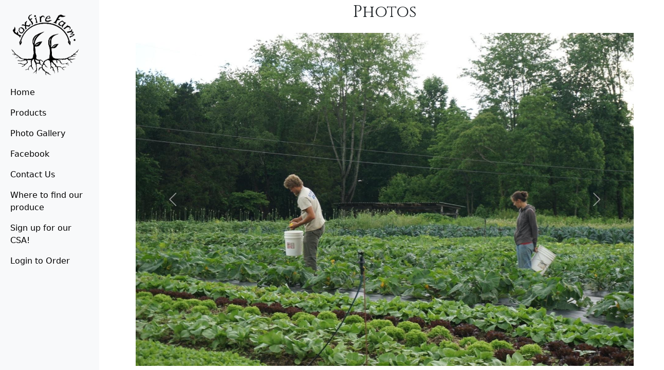

--- FILE ---
content_type: text/html; charset=utf-8
request_url: https://foxfirefarmky.com/photo.html
body_size: 1813
content:
<!DOCTYPE html>
<html xmlns="http://www.w3.org/1999/xhtml" lang="en">
    <!--
      Modified from the Debian original for Ubuntu
      Last updated: 2016-11-16
      See: https://launchpad.net/bugs/1288690
    -->
    <head>
        <link rel="stylesheet" type="text/css" href="/static/style.css">
        <link rel="preconnect" href="https://fonts.gstatic.com">
        <link href="https://fonts.googleapis.com/css2?family=Cinzel&display=swap" rel="stylesheet">
        <link href="https://cdn.jsdelivr.net/npm/bootstrap@5.3.3/dist/css/bootstrap.min.css" rel="stylesheet" integrity="sha384-QWTKZyjpPEjISv5WaRU9OFeRpok6YctnYmDr5pNlyT2bRjXh0JMhjY6hW+ALEwIH" crossorigin="anonymous">
        <meta http-equiv="Content-Type" content="text/html; charset=UTF-8" />
        <meta name="viewport" content="width=device-width, initial-scale=1">
        <title>Foxfire Farm</title>
    </head>
    <body>
        <script src="https://cdn.jsdelivr.net/npm/bootstrap@5.3.3/dist/js/bootstrap.bundle.min.js" integrity="sha384-YvpcrYf0tY3lHB60NNkmXc5s9fDVZLESaAA55NDzOxhy9GkcIdslK1eN7N6jIeHz" crossorigin="anonymous"></script>
        <div>
            <div class="row align-items-start">
                <div class="col-2">
                    <nav class="navbar navbar-expand-lg bg-body-tertiary">
                        <div class="container-fluid">
                            <a class="navbar-brand" href="/home.html">
                            <img src="/static/photos/sprouts.png" style="width:100%;"></a>
                            <button class="navbar-toggler" type="button" data-bs-toggle="collapse" data-bs-target="#navbarNav" aria-controls="navbarNav" aria-expanded="false" aria-label="Toggle navigation">
                                <span class="navbar-toggler-icon"></span>
                            </button>
                                <div class="collapse navbar-collapse" id="navbarNav">
                                    <ul class="navbar-nav" style="flex-direction: column;">
                                        <li class="nav-item active">
                                            <a class="nav-link" href="/home.html">Home</a>
                                        </li>
                                        
                                        
                                        <li class="nav-item">
                                            <a class="nav-link" href="/products.html">Products</a>
                                        </li>
                                        <li class="nav-item">
                                            <a class="nav-link" href="/photo.html">Photo Gallery</a>
                                        </li>
                                        <li class="nav-item">
                                            <a class="nav-link" target="_blank" href="https://www.facebook.com/foxfire.farm.ky">Facebook</a>
                                        </li>
                                        <li class="nav-item">
                                            <a class="nav-link" href="/contact.html">Contact Us</a>
                                        </li>
                                        <li class="nav-item">
                                            <a class="nav-link" href="/wheretofind.html">Where to find our produce</a>
                                        </li>
                                        
                                        <li class="nav-item">
                                            <a class="nav-link" href="/register.html">Sign up for our CSA!</a>
                                        </li>
                                        <li class="nav-item">
                                            <a class="nav-link" href="/login.html">Login to Order</a>
                                        </li>
                                        
                                    </ul>
                                </div>
                            </div>
                        </nav>
                    </div>
                    <div class="col">
                        
                        
                        
                        
<div class="position-relative">
    <div class="position-absolute top-0 start-50 translate-middle-x">
        <div class="footer">
            <p>Photos</p>
        </div>
        <div id="carouselExampleAutoplaying" class="carousel slide" data-bs-ride="carousel">
            <div class="carousel-inner">
                <div class="carousel-item active">
                    <img class="d-block"  style="height:90vh;" src="/static/photos/3bd7f596.jpg" alt="workingInField">
                </div>
                
                <div class="carousel-item">
                    <img class="d-block" style="height:90vh;" src="/static/photos/3bd7f596.jpg" alt="workingInField">
                </div>
                
                <div class="carousel-item">
                    <img class="d-block" style="height:90vh;" src="/static/photos/84aa5cba.JPG" alt="Irina">
                </div>
                
                <div class="carousel-item">
                    <img class="d-block" style="height:90vh;" src="/static/photos/40f75ff8.jpg" alt="planting">
                </div>
                
                <div class="carousel-item">
                    <img class="d-block" style="height:90vh;" src="/static/photos/3057fa77.jpg" alt="tilling">
                </div>
                
                <div class="carousel-item">
                    <img class="d-block" style="height:90vh;" src="/static/photos/27ed28f2.jpg" alt="field">
                </div>
                
                <div class="carousel-item">
                    <img class="d-block" style="height:90vh;" src="/static/photos/17187857.jpg" alt="planting">
                </div>
                
                <div class="carousel-item">
                    <img class="d-block" style="height:90vh;" src="/static/photos/b529e3e3.jpg" alt="tunnel">
                </div>
                
                <div class="carousel-item">
                    <img class="d-block" style="height:90vh;" src="/static/photos/eb550d83.jpg" alt="squash">
                </div>
                
                <div class="carousel-item">
                    <img class="d-block" style="height:90vh;" src="/static/photos/adfccd44.jpg" alt="plants">
                </div>
                
                <div class="carousel-item">
                    <img class="d-block" style="height:90vh;" src="/static/photos/c1bc3788.jpg" alt="plants">
                </div>
                
                <div class="carousel-item">
                    <img class="d-block" style="height:90vh;" src="/static/photos/c70d39a0.jpg" alt="veggies">
                </div>
                
                <div class="carousel-item">
                    <img class="d-block" style="height:90vh;" src="/static/photos/c301c115.jpg" alt="veggies">
                </div>
                
                <div class="carousel-item">
                    <img class="d-block" style="height:90vh;" src="/static/photos/ffb1bb06.jpg" alt="cucs">
                </div>
                
                <div class="carousel-item">
                    <img class="d-block" style="height:90vh;" src="/static/photos/6e0b4a4c.jpg" alt="tomatoes">
                </div>
                
                <div class="carousel-item">
                    <img class="d-block" style="height:90vh;" src="/static/photos/49bd694a.jpg" alt="market">
                </div>
                
                <div class="carousel-item">
                    <img class="d-block" style="height:90vh;" src="/static/photos/bc766aa3.JPG" alt="irina">
                </div>
                
                <div class="carousel-item">
                    <img class="d-block" style="height:90vh;" src="/static/photos/d7b13215.JPG" alt="kale">
                </div>
                
                <div class="carousel-item">
                    <img class="d-block" style="height:90vh;" src="/static/photos/d8d61975.JPG" alt="tomatoes">
                </div>
                
            </div>
            <button class="carousel-control-prev" type="button" data-bs-target="#carouselExampleAutoplaying" data-bs-slide="prev">
                <span class="carousel-control-prev-icon" aria-hidden="true"></span>
                <span class="visually-hidden">Previous</span>
            </button>
            <button class="carousel-control-next" type="button" data-bs-target="#carouselExampleAutoplaying" data-bs-slide="next">
                <span class="carousel-control-next-icon" aria-hidden="true"></span>
                <span class="visually-hidden">Next</span>
            </button>
        </div>
    </div>
</div>



                    </div>
                    
                </div>
            </div>
    <!--<script src="https://cdn.jsdelivr.net/npm/bootstrap@5.3.0/dist/js/bootstrap.bundle.min.js" integrity="sha384-geWF76RCwLtnZ8qwWowPQNguL3RmwHVBC9FhGdlKrxdiJJigb/j/68SIy3Te4Bkz" crossorigin="anonymous"></script>
    --></body>
</html>

--- FILE ---
content_type: text/css; charset=utf-8
request_url: https://foxfirefarmky.com/static/style.css
body_size: 977
content:
@media (min-width: 992px) {
    .navbar,
    .container-fluid,
    .navbar-expand-lg,
    .navbar-collapse,
    .navbar-nav,
    .collapse{
        flex-direction: column;
    }
    .navbar{
        width: 100%;
        height: 100vh;
        flex-direction: column;
        align-items: flex-start;
    }

}

.user-grid {
    display: grid;
    grid-template-columns: repeat(auto-fill, minmax(260px, 1fr));
    gap: 0.4rem 1rem;
    max-height: 320px;
    overflow-y: auto;
    padding: 0.5rem;
    border: 1px solid #ddd;
    border-radius: 4px;
}

.user-item {
    display: flex;
    align-items: center;
    font-size: 0.9rem;
    white-space: nowrap;
}

.user-item input {
    margin-right: 0.4rem;
    flex-shrink: 0;
}

.email-text {
    overflow: hidden;
    text-overflow: ellipsis;
}


.body-text {
    margin-left: 150px;
    font-size: 2em;
}

a:link { 
    text-decoration: none; 
    color:black;
}

a:visited { 
    text-decoration: none; 
    color: black;
}

a:hover { 
    text-decoration: none; 
    color:green;
}

a:active { 
    text-decoration: none; 
    color: gray;
}


.article-content {
  white-space: pre-line;
}



.title {
    font-size: 4em;
    font-weight:Bold;
    text-align: center;
    -webkit-background-size: cover;
    -moz-background-size: cover;
    -o-background-size: cover;
    background-size: cover;
    font-family: 'Cinzel', cursive;}

  
.footer {
    text-align: center;
    height: 100%;
    margin: auto;
    font-size:2em;
    font-family: 'Cinzel', cursive;
    -webkit-background-size: cover;
    -moz-background-size: cover;
    -o-background-size: cover;
    background-size: cover;}

  
.side {
    height: 100%
    width: 10%;
    float:up;
    left: 0;
    top: 0;
    background-color: lightblue
    font-family: 'Cinzel', cursive;
    -webkit-background-size: cover;
    -moz-background-size: cover;
    -o-background-size: cover;
    background-size: cover;}


  @keyframes myfirst {
    0% {
    opacity: 0;
    }
    100% {
    visibility: visible;
    opacity: 1;
  }
}*/

.contact {
    height: 100%
    width: 10%;
    position: absolute;
    right: 0;
    top: 0;
    font-family: 'Cinzel', cursive;
    font-size:2em%;
    font-weight: bold;
    -webkit-background-size: cover;
    -moz-background-size: cover;
    -o-background-size: cover;
    background-size: cover;}



  @keyframes myfirst {
    0% {
    opacity: 0;
    }
    100% {
    visibility: visible;
    opacity: 1;
  }
}*/

.grid-container {
  display: grid;
  grid-template-columns: auto auto auto;

  /*padding: 10px;*/
}
.grid-item {
  height:100%;
  float:left;
  float:up;
  background-color: rgba(255, 255, 255, 0.8);
  border: 1px solid rgba(0, 0, 0, 0.8);
  font-size: 1em;
  text-align: center;
}

.grid-item2 {
  height:100%;d
  background-color: rgba(255, 255, 255, 0.8);
  border: 1px solid rgba(0, 0, 0, 0.8);
  font-size: 1em;
  text-align: center;
}

/* Create three equal columns that floats next to each other */
.xcolumn {
  float: left;
  width: 30.33%;
  padding: 1%;


.passwdbox {
    font-size:2em;
    padding:10%;
    border: 5px;
    text-align: center;
    width:50%:
    height: 80%;
    margin: auto;
}
